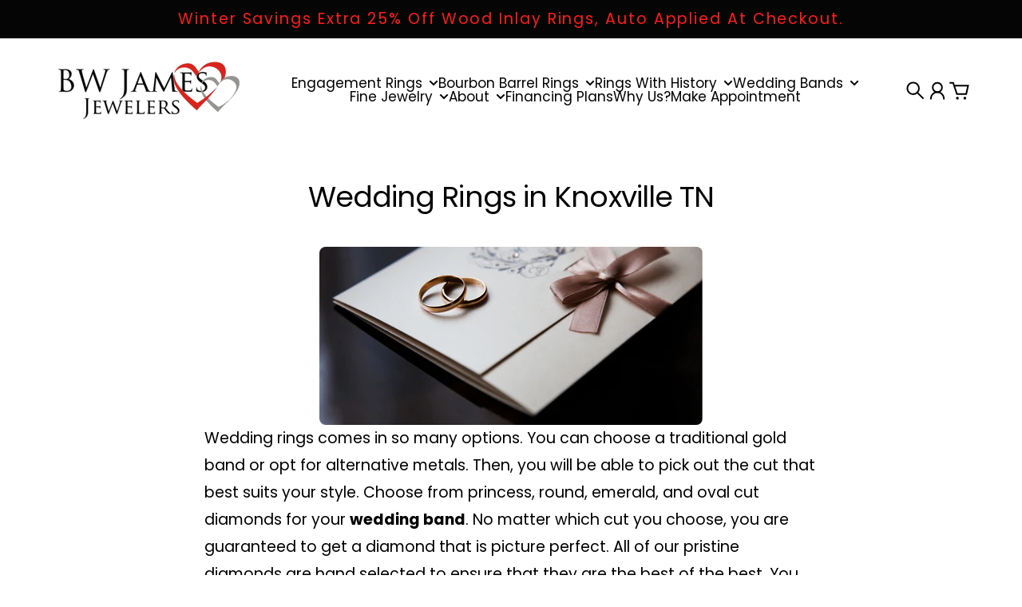

--- FILE ---
content_type: text/plain; charset=utf-8
request_url: https://d-ipv6.mmapiws.com/ant_squire
body_size: 156
content:
bwjamesjewelers.com;019bf605-e82e-7cb2-9250-70cd32e93bbd:854e5babc972497e0d75f9953fe3f36402d4afe9